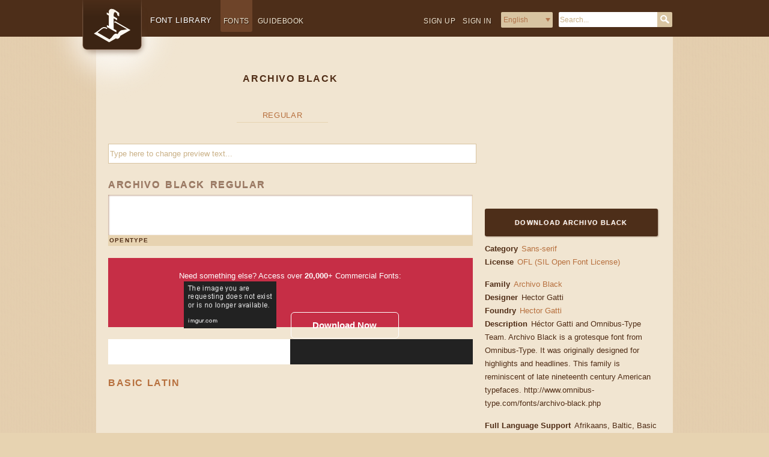

--- FILE ---
content_type: text/html; charset=UTF-8
request_url: https://fontlibrary.org/en/font/archivo-black
body_size: 6939
content:
<!doctype html>
<html lang='en' dir='ltr'>
<head>
<meta charset='utf-8' />
<title>Archivo Black</title><link rel="icon" href="/assets/images/favicon-custom.ico" type="image/x-icon" /><meta name="viewport" content="initial-scale=1" />
<meta http-equiv="x-ua-compatible" content="ie=edge">
<link rel="alternate" type="application/rss+xml" title="RSS" href="/rss/latest.xml" />

<!-- The Beginning of a Record -->
<meta name="keywords" content="font, fonts, free, archivo-black, Archivo Black, Sans-serif" />
<meta name="description" content="Archivo Black: Héctor Gatti and Omnibus-Type Team. Archivo Black is a grotesque font from Omnibus-Type. It was originally designed for highlights and headlines. This family is reminiscent of late nineteenth century American typefaces. http://www.omnibus-type.com/fonts/archivo-black.php OFL (SIL Open Font License). Category: Sans-serif" />

<!-- The End of a Record -->
<script>
if (!('remove' in Element.prototype)) {
    Element.prototype.remove = function() {
        if (this.parentNode) {
            this.parentNode.removeChild(this);
        }
    };
}
</script>
<link rel="stylesheet" type="text/css" href="/assets/css/fontlibrary.css?17" />
<link rel="stylesheet" media="screen" href="https://fontlibrary.org//face/archivo-black" rel="stylesheet" type="text/css"/> 

<!-- The Beginning of a Record -->
<style type="text/css" media="screen">

  #font-page-title:before {
    font-family: 'ArchivoBlackRegular', serif;
        font-weight: normal;
        font-style: normal;
        content: "Archivo Black";
  }
    </style>

<!-- The End of a Record -->

</head>

<body>
<div id="head" >

<!-- The Beginning of a Record -->
<div itemscope itemtype="http://schema.org/WebSite">
    <meta itemprop="url" content="https://fontlibrary.org/"/>
    <meta itemprop="description" content="Font Library is ALL fonts. Free Downloads, High Quality Support."/>
<a href="https://fontlibrary.org/en"><div id="logo"></div></a>

<ul class="secondary">
          
    <li class="first"><a class="" href="https://fontlibrary.org/en/up">Sign up</a></li>
          
    <li class="heading"><a class="" href="https://fontlibrary.org/en/in?rl=en&r0=font&r1=archivo-black">Sign in</a></li>

          
<li id="lang" class="lang">
  <form action='/index.php' name="lang" method="get" >
  <select id="lang-select" name="pretty">
  <option value="/en/font/archivo-black" selected >English</option>
  <option value="/de/font/archivo-black"  >Deutsch</option>
  <option value="/es/font/archivo-black"  >Español</option>
  <option value="/fr/font/archivo-black"  >Français</option>
  <option value="/it/font/archivo-black"  >Italiano</option>
  <option value="/pl/font/archivo-black"  >Polski</option>
  <option value="/pt/font/archivo-black"  >Português</option>
  <option value="/ru/font/archivo-black"  >Русский</option>
  <option value="/th/font/archivo-black"  >อักษรไทย</option>
  </select>
      <input class="lang-button" type="submit" value="Go"/>
  </form>
</li>
    
<script>
document.forms["lang"].querySelector('.lang-button').remove();
const langSelect = document.querySelector('#lang-select');
function handleLangSelect(e) { document.forms["lang"].submit(); }
langSelect.addEventListener('change', handleLangSelect);
</script>
          
          <li class="search">
              <form itemprop="potentialAction" itemscope itemtype="http://schema.org/SearchAction" id="search" class="search-box" name="search" enctype="multipart/form-data" method="get" action="https://fontlibrary.org/en/search?query=">
                  <meta itemprop="target" content="https://fontlibrary.org/en/search?query={query}"/>
                  <input itemprop="query-input" id="query" type="text" placeholder="Search..." name="query"/>
                  <input class="search-button" type="submit" value="Search"/>
              </form>
          </li>
          

      </ul>

<div id="head-wrapper">
    
    <ul class = "primary nav">
        <li id="oflb-logo">
            <a href="https://fontlibrary.org/en">
                <h1>Font Library</h1>
            </a>
        </li>
        <li class="catalogue"><a class="active" href="https://fontlibrary.org/en/catalogue">Fonts</a></li>
        <li class="guidebook"><a class="" href="https://fontlibrary.org/en/guidebook">Guidebook</a></li>
          
    </ul>
    
</div>
</div>

<!-- The End of a Record -->

</div><div id="textblock" >

<div id="body" >

<div id="content" >

<div id="font-page-title" >

<!-- The Beginning of a Record -->
<h2>Archivo Black</h2>

<!-- The End of a Record -->

</div>
<ul id="font-variants" class="primary">

<!-- The Beginning of a Record -->

    
   <li><a href="#Archivo Black-Regular">Regular</a></li>
   


<!-- The End of a Record -->

</ul>
<div id="preview-options" >

<!-- The Beginning of a Record -->
<div id="font-page-preview-options">
<form class="preview" method="GET">
    <input id="text-preview" name="sample" type="text" placeholder="Type here to change preview text..." />
</form></div>

<!-- The End of a Record -->

</div><div id="font-detail-content"  class="font" >

<!-- The Beginning of a Record -->
<div class="element" id="Archivo Black-Regular">
    <h3>Archivo Black Regular</h3>
    <ul class="waterfall">
        <li class="fontsize-36 fonts-specimen">
          <span class="specimen" style="font-family: 'ArchivoBlackRegular', serif; font-style: normal; font-weight: normal;">
              Heavy boxes perform quick waltzes and jigs
          </span>
        </li>
      </ul>
    <ul class="primary">
            <li class="heading">OpenType</li>
            
            
        </ul>
  </div> <!-- /element -->

  <div class="envato-tagline" style="width: 100%;height: 115px;margin-top: 20px;vertical-align: middle;padding: 20px;background: #c62e46;text-align: center;color: #F3F3F3;font-size:14px;margin-bottom: 20px;">
<a href="https://1.envato.market/c/3544411/1399039/4662" target="_blank" style="color:white !important; text-decoration:none;"></a>
<p style=" text-align: center; vertical-align: middle; line-height: 1.5; display: inline-block; vertical-align: middle; margin-bottom: 0px;">
<a href="https://1.envato.market/c/3544411/1399039/4662" target="_blank" style="color:white !important; text-decoration:none;">Need something else? Access over <span style="
    font-weight: 600;
">20,000</span>+
Commercial Fonts:<br>
<img src="https://i.imgur.com/WTwZOHB.png" alt="" style="position: relative;display: inline;max-width: 154px;margin-left: 3px;" class="lazyloaded" data-ll-status="loaded">
<noscript><img src="https://i.imgur.com/aRjHa0I.png" alt=""
                                               style=" position: relative; display: inline; max-width: 134px; margin-left: 3px;">
                                </noscript>
</a>
<a href="https://1.envato.market/c/3544411/1399039/4662" target="_blank" style="color:white !important;text-decoration:none;border: 1px solid #FFFFFF;width: 180px;padding-top: 10px;padding-bottom: 10px;margin-left: 20px;border-radius: 6px;background-color: transparent;border-left-color: rgb(255 255 255);border-right-color: rgb(255 255 255);border-top-color: rgb(255 255 255);box-sizing:border-box;color:rgb(255, 255, 255);margin-top: 10px;cursor:pointer;display:inline-block;font-family:proxima-nova-1, proxima-nova-2, arimo, Helvetica, sans-serif;font-size:15px;font-style:normal;font-weight:600;line-height:22.4px;transition-property:all;transition-timing-function:ease-in-out;vertical-align:baseline;-webkit-appearance:none;"><span style="color:white !important;">Download
  Now</span></a>
</p>
</div>



<!-- The Beginning of a Record -->
<div class="element">
    
    <div class="paragraph"> 
      <div class="fontsize-14">
        <span class="specimen" style="font-family: 'ArchivoBlackRegular', serif; font-style: normal; font-weight: normal;">
        Somehow, although he is the smallest office boy around the place, none of the other lads pick on him. Scuffling and fighting almost has ceased since Kerensky came to work. That's only one of the nicknames of Leo Kobreen, and was assigned to him because of a considerable facial resemblance to the perpetually fleeing Russian statesman, and, too, because both wore quite formal standing collars.
        </span>
        <span class="specimen dark" style="font-family: 'ArchivoBlackRegular', serif; font-style: normal; font-weight: normal;">
        Somehow, although he is the smallest office boy around the place, none of the other lads pick on him. Scuffling and fighting almost has ceased since Kerensky came to work. That's only one of the nicknames of Leo Kobreen, and was assigned to him because of a considerable facial resemblance to the perpetually fleeing Russian statesman, and, too, because both wore quite formal standing collars.
        </span>
      </div>
    </div>
  </div>

<!-- The End of a Record -->


<!--character maps by alphabet -->


<!-- The Beginning of a Record -->
<div class="element">
    <h4>Basic Latin</h4>

    <div class="charmap spec" style="font-family: 'ArchivoBlackRegular', serif; font-style: normal; font-weight: normal;">
      <span>A</span>
      <span>B</span>
      <span>C</span>
      <span>D</span>
      <span>E</span>
      <span>F</span>
      <span>G</span>
      <span>H</span>
      <span>I</span>
      <span>J</span>
      <span>K</span>
      <span>L</span>
      <span>M</span>
      <span>N</span>
      <span>O</span>
      <span>P</span>
      <span>Q</span>
      <span>R</span>
      <span>S</span>
      <span>T</span>
      <span>U</span>
      <span>V</span>
      <span>W</span>
      <span>X</span>
      <span>Y</span>
      <span>Z</span>
      
      <span>a</span>
      <span>b</span>
      <span>c</span>
      <span>d</span>
      <span>e</span>
      <span>f</span>
      <span>g</span>
      <span>h</span>
      <span>i</span>
      <span>j</span>
      <span>k</span>
      <span>l</span>
      <span>m</span>
      <span>n</span>
      <span>o</span>
      <span>p</span>
      <span>q</span>
      <span>r</span>
      <span>s</span>
      <span>t</span>
      <span>u</span>
      <span>v</span>
      <span>w</span>
      <span>x</span>
      <span>y</span>
      <span>z</span>
      
      <span>1</span>
      <span>2</span>
      <span>3</span>
      <span>4</span>
      <span>5</span>
      <span>6</span>
      <span>7</span>
      <span>8</span>
      <span>9</span>
      <span>0</span>
      <span>&amp;</span>
      <span>@</span>
      <span>.</span>
      <span>,</span>
      <span>?</span>
      <span>!</span>
      <span>'</span>
      <span>"</span>
      <span>"</span>
      <span>(</span>
      <span>)</span>
      <span>*</span>
    </div>
  </div> <!-- /element-->

<!-- The End of a Record -->










<hr/>

<!-- The End of a Record -->

</div>
</div><div id="information" >

<div id="square-ad" >
<script async src="//pagead2.googlesyndication.com/pagead/js/adsbygoogle.js"></script>
<!-- OFLB - Square -->
<ins class="adsbygoogle"
     style="display:inline-block;width:250px;height:250px"
     data-ad-client="ca-pub-0352842915813820"
     data-ad-slot="2226943244"></ins>
<script>
(adsbygoogle = window.adsbygoogle || []).push({});
</script>

</div>
<!-- The Beginning of a Record -->
<div class="element">
    <div>

        <p class="download">
            <a href="/assets/downloads/archivo-black/1d6a46968207d3f07f77eabdeef256cf/archivo-black.zip" onClick="var self=this;ga('send', 'event', 'Font', 'Download', 'archivo-black');setTimeout(function(){location.href=self.href;},250);return false;" class="pusher pusher-color">Download Archivo Black</a>
        </p>  
    </div>
</div>

<!-- The End of a Record -->
<div id="font-images" >


</div>
<!-- The Beginning of a Record -->
<div vocab="http://schema.org/" typeof="CreativeWork">
<div class="element">  
        
    <dl class="info">
              <dt>Category</dt><dd><a href="https://fontlibrary.org/en/search?category=Sans-serif">Sans-serif</a></dd>
              <dt>License</dt><dd><a property="license" href="http://scripts.sil.org/OFL">OFL (SIL Open Font License)</a></dd>
          </dl>
      
        <dl class="info">
            <dt>Family</dt><dd><a property="name" content="Archivo Black" href="https://fontlibrary.org/en/font/archivo-black">Archivo Black</a></dd>
            
            <div  style="display:block">
        <dt>Designer</dt><dd>
<a property="creator" content="Hector Gatti&quot; href=&quot;">Hector Gatti&nbsp;</a>
            
            </dd></div>
<div style="display:block">
         <dt>Foundry</dt><dd>
 <a property="publisher" content="Hector Gatti" href="http://omnibus-type.com/">Hector Gatti&nbsp;</a> 

</dd></div>
           
            <dt>Description</dt><dd><em property="description">Héctor Gatti and Omnibus-Type Team. Archivo Black is a grotesque font from Omnibus-Type. It was originally designed for highlights and headlines. This family is reminiscent of late nineteenth century American typefaces. http://www.omnibus-type.com/fonts/archivo-black.php</em></dd>
            
            
        </dl>
        
</div>
</div>
           


<!-- The End of a Record -->
<div id="status" >


</div><div id="languages" >

<!-- The Beginning of a Record -->
<dl class="info">
    <dt>Full Language Support</dt>
    
    <dd>Afrikaans, Baltic, Basic Latin, Catalan, Central European, Dutch, Esperanto, Euro, Romanian, Turkish, Western European</dd>
          
</dl>


<!-- The End of a Record -->

</div><div id="fontface-info" >

<!-- The Beginning of a Record -->
<div class="element">
    
    <h3>Use this font</h3>
    
    <p>To use this font in your website add the following code to the head of your html page:</p>

    <code>
        &lt;link rel="stylesheet" media="screen" href="https://fontlibrary.org//face/archivo-black" type="text/css"/&gt;

    </code>

    <p>Now you can use this font in your css file. Here is an example of a paragraph set in Archivo Black Regular.</p>
    
    <code>
      p { <br />
        &nbsp; &nbsp;font-family: 'ArchivoBlackRegular'; <br />
        &nbsp; &nbsp;font-weight: normal; <br />
        &nbsp; &nbsp;font-style: normal; <br />
        }
    </code>
    
    <p>If you are interested in working on Archivo Black, please read our guide on <a href="https://fontlibrary.org/en/guidebook/how_to_contribute_to_an_existing_font">how to contribute to an existing font</a>.</p>
    
</div>

<!-- The End of a Record -->

</div>
<!-- The Beginning of a Record -->
      <div class="element">
      <h3>About</h3>
      <div class="spec">   
          <ul><li>
Archivo Black was added by <a href="https://fontlibrary.org/en/member/fontlibrary">Font Library</a> 3813 days ago
              
              </li></ul>
          </div>
           </div>

<!-- The End of a Record -->
<div id="contact-contributor" >


</div><div id="history" >

<div class="element">
      <h3>History</h3>
      <div class="spec">
          <dl class="info">
 
<!-- The Beginning of a Record -->

       <dt>Active</dt> <dd>2015-08-18</dd>
       <dt>Updates </dt> <dd>1</dd>
   
           


<!-- The End of a Record -->

          </dl>
          
      </div>
  </div>

</div><div id="share" >

<!-- The Beginning of a Record -->
<div class="element">
      <h3>Share</h3>
      <div class="spec">
          <ul>
       <li>
           
           
<div class="socialsharing" style="margin-bottom: 20px;">
    <span style="margin-right: none;"><a href="//pinterest.com/pin/create/button/?url=https://fontlibrary.org//font/archivo-black/&media=https://fontlibrary.org//assets/fonts/archivo-black/1d6a46968207d3f07f77eabdeef256cf/cfd0ff6f36aa64e6cce8b7b47176c864/ArchivoBlackRegular-specimen.png&description=archivo-black+by+fontlibrary%2C+H%C3%A9ctor+Gatti+and+Omnibus-Type+Team.+Archivo+Black+is+a+grotesque+font+from+Omnibus-Type.+It+was+originally+designed+for+highlights+and+headlines.+This+family+is+reminiscent+of+late+nineteenth+century+American+typefaces.+http%3A%2F%2Fwww.omnibus-type.com%2Ffonts%2Farchivo-black.php%2C+on+Font+Library" data-pin-do="buttonPin" data-pin-config="beside" onclick="window.open(this.href, '_pinIt', 'status=no,resizable=yes,scrollbars=yes,personalbar=no,directories=no,location=no,toolbar=no,menubar=no,width=632,height=270,left=0,top=0');return false;"><img style="vertical-align: top;" width="40" height="20" src="//assets.pinterest.com/images/pidgets/pin_it_button.png" /></a></span> 
    
<iframe src="//www.facebook.com/plugins/like.php?href=https://fontlibrary.org//font/archivo-black/&amp;send=false&amp;layout=button_count&amp;width=78&amp;show_faces=true&amp;font&amp;colorscheme=light&amp;action=like&amp;height=21&amp;appId=153920897292" scrolling="no" frameborder="0" style="border:none; overflow:hidden; width:78px; height:20px;" allowTransparency="true"></iframe>      
<iframe allowtransparency="true" frameborder="0" scrolling="no"
src="https://platform.twitter.com/widgets/tweet_button.html?text=Free font: Archivo Black on @fontlibrary #font"
style="width:85px; height:20px;"></iframe>
</div>
           
        </li>
          </ul>
          
      </div>
  </div>


<!-- The End of a Record -->

</div>
</div>
</div>
</div><div id="foot" >
<p class="logo"><a href="/">Font Library</a></p><h3 style="text-align:center;">For questions, please email <a href="mailto:support@fontlibrary.org">support@fontlibrary.org</a></h3><br /><ul class="primary"><li><a href="/catalogue">Catalogue</a></li><li><a href="/guidebook">Guidebook</a></li><li><a href="/credits">Credits</a></li><li><a href="/terms">Terms of Service</a></li></ul><ul class="secondary"><li>Hosted by <a href="https://fabricatorz.org">Fabricatorz Foundation</a>.</li><li>Donate to <a href="https://www.paypal.com/cgi-bin/webscr?cmd=_s-xclick&hosted_button_id=X43VZXLXGPMGE&source=url">Support Development</a>.</li></ul>
</div><div id="font" >

<!-- The Beginning of a Record -->
<script>
const missingGlyphs = document.querySelectorAll('#partial-languages .missing-glyphs');
missingGlyphs.forEach(function(missing) { missing.classList.add('hidden') });
    
function handleMissing(e) {
    this.parentNode.querySelector('.missing-glyphs').classList.toggle('hidden');
    e.preventDefault();
}
    
const partialLangs = document.querySelectorAll('#partial-languages .partial-language .language-name');
partialLangs.forEach(function(lang) { lang.addEventListener('click', handleMissing); });
</script>
<!-- The End of a Record -->

</div><script type="text/javascript">

    const previewInput = document.querySelector('#text-preview');
    const specimens = document.querySelectorAll('#content .specimen');
    const defaultPlaceholder = 'Type here to change preview text...';
    const defaultPreview = 'Heavy boxes perform quick waltzes and jigs.';
    
    function showPreview(e) {
        const preview = this;
        const inputText = preview.value;
        const placeholder = preview.placeholder;
        let newPreview = '';
        
        if (inputText === '') {
            if (placeholder != defaultPlaceholder) {
                newPreview = placeholder;
            } else {
                newPreview = defaultPreview
            }
        } else {
            newPreview = inputText;
        }       
        
        specimens.forEach(function(specimen) {
            specimen.textContent = newPreview;
        });             
    }
    
    previewInput.addEventListener('keypress', showPreview);
    previewInput.addEventListener('keyup', showPreview);
    previewInput.addEventListener('blur', showPreview);
        

</script>
<!-- The Beginning of a Record -->
<script>
    
(function(i,s,o,g,r,a,m){i['GoogleAnalyticsObject']=r;i[r]=i[r]||function(){
(i[r].q=i[r].q||[]).push(arguments)},i[r].l=1*new Date();a=s.createElement(o),
m=s.getElementsByTagName(o)[0];a.async=1;a.src=g;m.parentNode.insertBefore(a,m)
})(window,document,'script','//www.google-analytics.com/analytics.js','ga');

ga('create', 'UA-7908564-1', 'auto');
ga('send', 'pageview');

</script>

<!-- The End of a Record -->

</body></html>

--- FILE ---
content_type: text/html; charset=utf-8
request_url: https://www.google.com/recaptcha/api2/aframe
body_size: 268
content:
<!DOCTYPE HTML><html><head><meta http-equiv="content-type" content="text/html; charset=UTF-8"></head><body><script nonce="QiUzoKqlISdnq2FPZLA2-Q">/** Anti-fraud and anti-abuse applications only. See google.com/recaptcha */ try{var clients={'sodar':'https://pagead2.googlesyndication.com/pagead/sodar?'};window.addEventListener("message",function(a){try{if(a.source===window.parent){var b=JSON.parse(a.data);var c=clients[b['id']];if(c){var d=document.createElement('img');d.src=c+b['params']+'&rc='+(localStorage.getItem("rc::a")?sessionStorage.getItem("rc::b"):"");window.document.body.appendChild(d);sessionStorage.setItem("rc::e",parseInt(sessionStorage.getItem("rc::e")||0)+1);localStorage.setItem("rc::h",'1769378346537');}}}catch(b){}});window.parent.postMessage("_grecaptcha_ready", "*");}catch(b){}</script></body></html>

--- FILE ---
content_type: text/css;charset=UTF-8
request_url: https://fontlibrary.org//face/archivo-black
body_size: 192
content:
@font-face {
    font-family: 'ArchivoBlackRegular';
        src: url('/assets/fonts/archivo-black/1d6a46968207d3f07f77eabdeef256cf/bff384bbc72de7b254b3c2fc7ff0f2ba/ArchivoBlackRegular.ttf') format('truetype');
    font-weight: normal;
    font-style: normal;
      }

 /* The following rules are deprecated. */ 

@font-face {
    font-family: 'Archivo Black';
        src: url('/assets/fonts/archivo-black/1d6a46968207d3f07f77eabdeef256cf/bff384bbc72de7b254b3c2fc7ff0f2ba/ArchivoBlackRegular.ttf') format('truetype');
    font-weight: normal;
    font-style: normal;
      }

